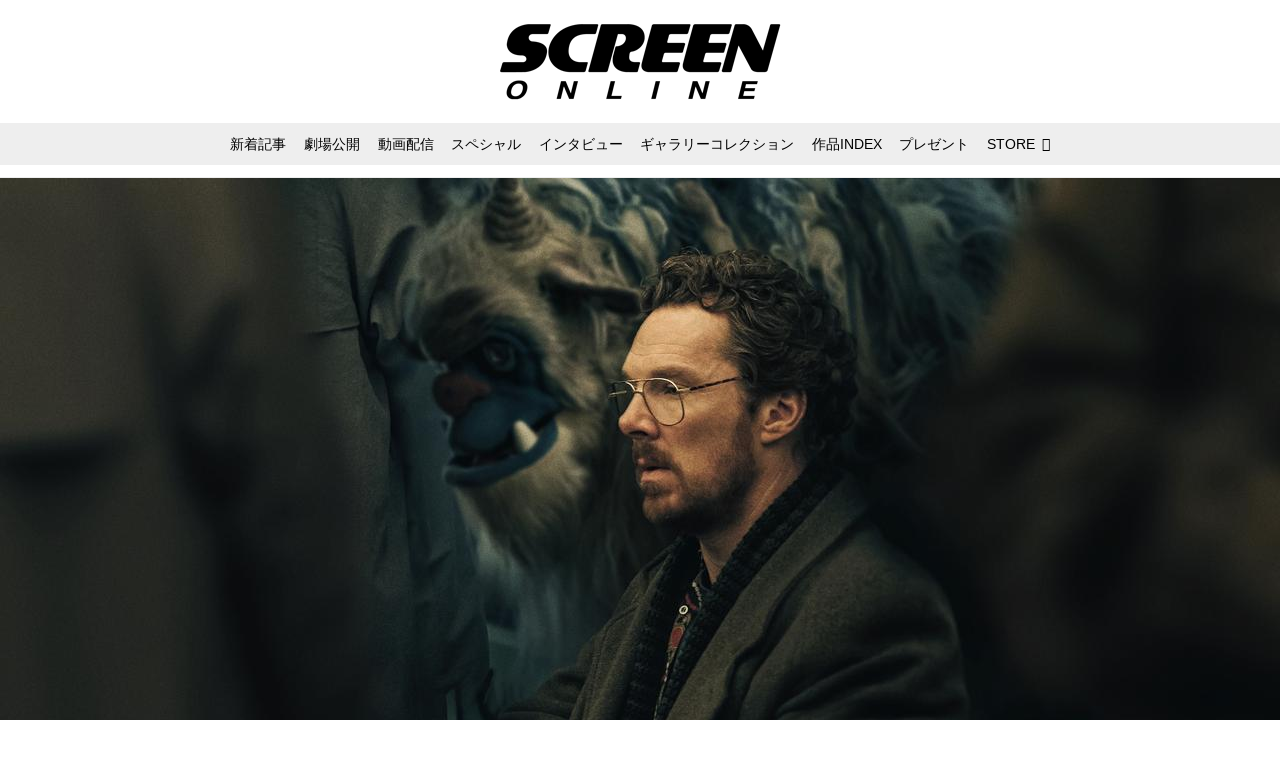

--- FILE ---
content_type: text/html; charset=utf-8
request_url: https://www.google.com/recaptcha/api2/aframe
body_size: 267
content:
<!DOCTYPE HTML><html><head><meta http-equiv="content-type" content="text/html; charset=UTF-8"></head><body><script nonce="MAMv7UfaobCK385YZwsslg">/** Anti-fraud and anti-abuse applications only. See google.com/recaptcha */ try{var clients={'sodar':'https://pagead2.googlesyndication.com/pagead/sodar?'};window.addEventListener("message",function(a){try{if(a.source===window.parent){var b=JSON.parse(a.data);var c=clients[b['id']];if(c){var d=document.createElement('img');d.src=c+b['params']+'&rc='+(localStorage.getItem("rc::a")?sessionStorage.getItem("rc::b"):"");window.document.body.appendChild(d);sessionStorage.setItem("rc::e",parseInt(sessionStorage.getItem("rc::e")||0)+1);localStorage.setItem("rc::h",'1768529223867');}}}catch(b){}});window.parent.postMessage("_grecaptcha_ready", "*");}catch(b){}</script></body></html>

--- FILE ---
content_type: application/javascript; charset=utf-8
request_url: https://fundingchoicesmessages.google.com/f/AGSKWxUVePB-kNtVIgXZb6tuqJ-ZgRIe1uLIJNczlhp-5Yl4xyM0HVbZFwqRZmBwOQbsO0I0THS651eyByW2XCP1_oNdt8atgWxp_4VxbakYM1SmmTq2dzvURyvqzROPCBJJ7kwCghpOWqsM2unIUWTI5R0zAgDug0seonu_IFg56it2axIYfRfEGHWwiRNU/_/ero_hosted_/adtop300._ads/square/_adbit./pagead/ads?
body_size: -1290
content:
window['8e8ae973-8a33-4258-be63-d9acda7423bc'] = true;